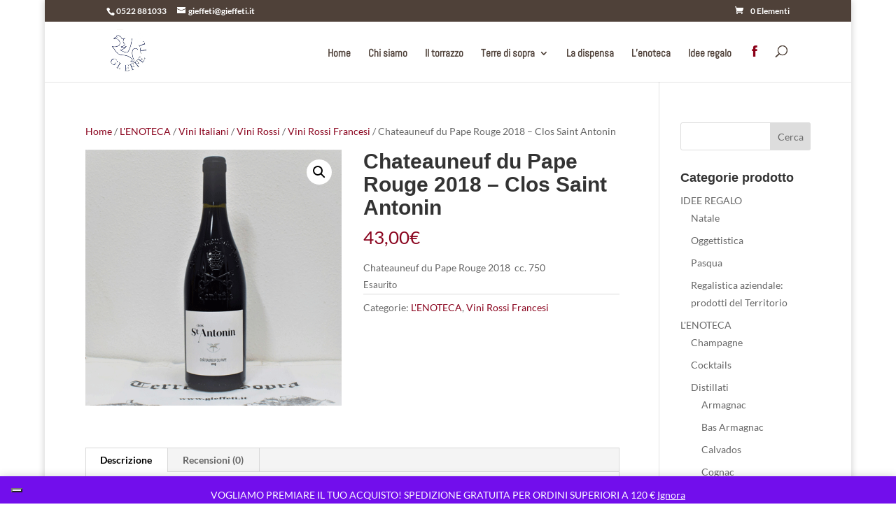

--- FILE ---
content_type: application/javascript; charset=utf-8
request_url: https://cs.iubenda.com/cookie-solution/confs/js/81714435.js
body_size: -244
content:
_iub.csRC = { consApiKey: 'UR9xyGImbmnHVgqcNmw5JhGva0C3akvz', showBranding: false, publicId: '854f5536-6db6-11ee-8bfc-5ad8d8c564c0', floatingGroup: false };
_iub.csEnabled = true;
_iub.csPurposes = [4,3,1];
_iub.cpUpd = 1701790552;
_iub.csT = 1.0;
_iub.googleConsentModeV2 = true;
_iub.totalNumberOfProviders = 3;
